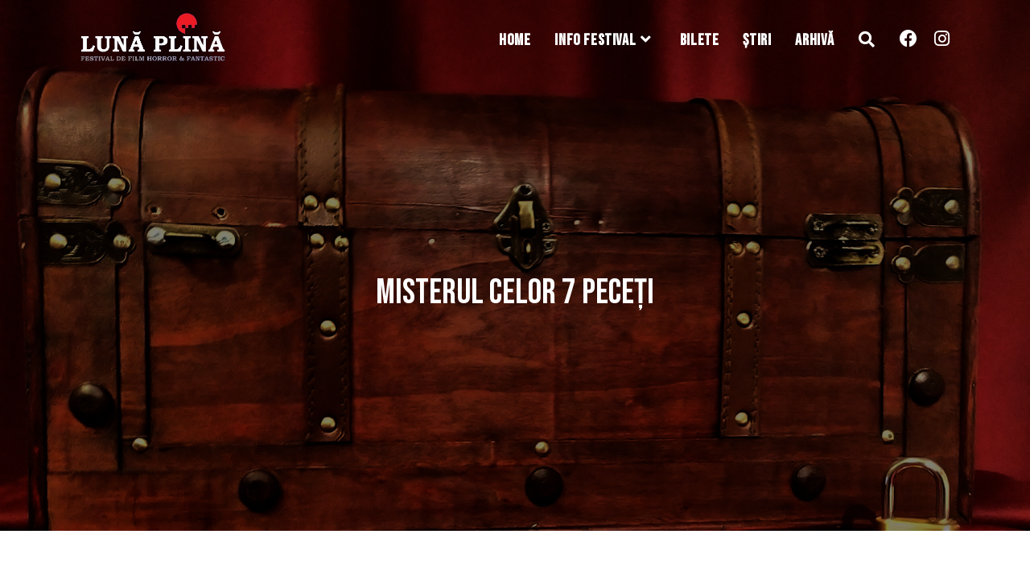

--- FILE ---
content_type: text/css
request_url: https://lunaplinafestival.ro/wp-content/uploads/oceanwp-webfonts-css/f0762c49d2a1d5c6871c3bc70b140835.css?ver=6.9
body_size: 194
content:
@font-face {  font-family: 'Bebas Neue';  font-style: normal;  font-weight: 400;  font-display: swap;  src: url(//lunaplinafestival.ro/wp-content/uploads/oceanwp-webfonts/JTUSjIg69CK48gW7PXoo9Wlhzg.ttf) format('truetype');}